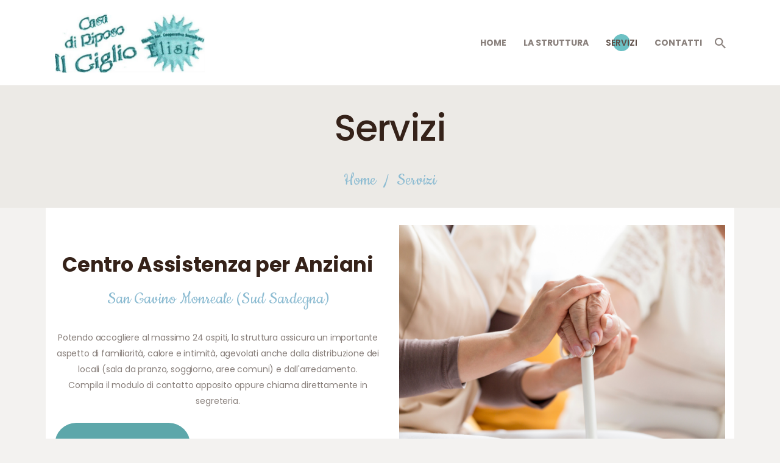

--- FILE ---
content_type: text/html; charset=UTF-8
request_url: https://casadiriposoilgiglio.it/servizi/
body_size: 15373
content:
<!DOCTYPE html>
<html lang="it-IT" prefix="og: https://ogp.me/ns#" class="no-js scheme_default">
<head>
			<meta charset="UTF-8">
		<meta name="viewport" content="width=device-width, initial-scale=1, maximum-scale=1">
		<meta name="format-detection" content="telephone=no">
		<link rel="profile" href="//gmpg.org/xfn/11">
		<link rel="pingback" href="https://casadiriposoilgiglio.it/xmlrpc.php">
		
<!-- Ottimizzazione per i motori di ricerca di Rank Math - https://rankmath.com/ -->
<title>Servizi - Casa di Riposo il Giglio</title>
<meta name="description" content="Tra i tanti servizi alla persona, la casa di riposo offre numerose attività e prestazioni rivolte alla cura assistenziale dei suoi ospiti quali:"/>
<meta name="robots" content="index, follow, max-snippet:-1, max-video-preview:-1, max-image-preview:large"/>
<link rel="canonical" href="https://casadiriposoilgiglio.it/servizi/" />
<meta property="og:locale" content="it_IT" />
<meta property="og:type" content="article" />
<meta property="og:title" content="Servizi - Casa di Riposo il Giglio" />
<meta property="og:description" content="Tra i tanti servizi alla persona, la casa di riposo offre numerose attività e prestazioni rivolte alla cura assistenziale dei suoi ospiti quali:" />
<meta property="og:url" content="https://casadiriposoilgiglio.it/servizi/" />
<meta property="og:site_name" content="Casa di Riposo il Giglio" />
<meta property="og:updated_time" content="2024-04-22T14:16:46+02:00" />
<meta property="article:published_time" content="2017-10-30T15:19:00+01:00" />
<meta property="article:modified_time" content="2024-04-22T14:16:46+02:00" />
<meta name="twitter:card" content="summary_large_image" />
<meta name="twitter:title" content="Servizi - Casa di Riposo il Giglio" />
<meta name="twitter:description" content="Tra i tanti servizi alla persona, la casa di riposo offre numerose attività e prestazioni rivolte alla cura assistenziale dei suoi ospiti quali:" />
<meta name="twitter:label1" content="Tempo di lettura" />
<meta name="twitter:data1" content="7 minuti" />
<script type="application/ld+json" class="rank-math-schema">{"@context":"https://schema.org","@graph":[{"@type":"Organization","@id":"https://casadiriposoilgiglio.it/#organization","name":"Casa di Riposo il Giglio","url":"https://casadiriposoilgiglio.it","logo":{"@type":"ImageObject","@id":"https://casadiriposoilgiglio.it/#logo","url":"https://casadiriposoilgiglio.it/wp-content/uploads/2021/02/cropped-logoCasa_riposo.jpg","contentUrl":"https://casadiriposoilgiglio.it/wp-content/uploads/2021/02/cropped-logoCasa_riposo.jpg","caption":"Casa di Riposo il Giglio","inLanguage":"it-IT","width":"497","height":"198"}},{"@type":"WebSite","@id":"https://casadiriposoilgiglio.it/#website","url":"https://casadiriposoilgiglio.it","name":"Casa di Riposo il Giglio","publisher":{"@id":"https://casadiriposoilgiglio.it/#organization"},"inLanguage":"it-IT"},{"@type":"WebPage","@id":"https://casadiriposoilgiglio.it/servizi/#webpage","url":"https://casadiriposoilgiglio.it/servizi/","name":"Servizi - Casa di Riposo il Giglio","datePublished":"2017-10-30T15:19:00+01:00","dateModified":"2024-04-22T14:16:46+02:00","isPartOf":{"@id":"https://casadiriposoilgiglio.it/#website"},"inLanguage":"it-IT"},{"@type":"Person","@id":"https://casadiriposoilgiglio.it/author/admin5680/","name":"admin5680","url":"https://casadiriposoilgiglio.it/author/admin5680/","image":{"@type":"ImageObject","@id":"https://secure.gravatar.com/avatar/bdc541a1f080ef14b05eca313f9f6163?s=96&amp;d=mm&amp;r=g","url":"https://secure.gravatar.com/avatar/bdc541a1f080ef14b05eca313f9f6163?s=96&amp;d=mm&amp;r=g","caption":"admin5680","inLanguage":"it-IT"},"sameAs":["https://casadiriposoilgiglio.it"],"worksFor":{"@id":"https://casadiriposoilgiglio.it/#organization"}},{"@type":"Article","headline":"Servizi - Casa di Riposo il Giglio","datePublished":"2017-10-30T15:19:00+01:00","dateModified":"2024-04-22T14:16:46+02:00","author":{"@id":"https://casadiriposoilgiglio.it/author/admin5680/","name":"admin5680"},"publisher":{"@id":"https://casadiriposoilgiglio.it/#organization"},"description":"Tra i tanti servizi alla persona, la casa di riposo offre numerose attivit\u00e0 e prestazioni rivolte alla cura assistenziale dei suoi ospiti quali:","name":"Servizi - Casa di Riposo il Giglio","@id":"https://casadiriposoilgiglio.it/servizi/#richSnippet","isPartOf":{"@id":"https://casadiriposoilgiglio.it/servizi/#webpage"},"inLanguage":"it-IT","mainEntityOfPage":{"@id":"https://casadiriposoilgiglio.it/servizi/#webpage"}}]}</script>
<!-- /Rank Math WordPress SEO plugin -->

<link rel='dns-prefetch' href='//cdn.iubenda.com' />
<link rel='dns-prefetch' href='//fonts.googleapis.com' />
<link rel='dns-prefetch' href='//www.googletagmanager.com' />
<link rel="alternate" type="application/rss+xml" title="Casa di Riposo il Giglio &raquo; Feed" href="https://casadiriposoilgiglio.it/feed/" />
<link rel="alternate" type="application/rss+xml" title="Casa di Riposo il Giglio &raquo; Feed dei commenti" href="https://casadiriposoilgiglio.it/comments/feed/" />
<script type="text/javascript">
/* <![CDATA[ */
window._wpemojiSettings = {"baseUrl":"https:\/\/s.w.org\/images\/core\/emoji\/15.0.3\/72x72\/","ext":".png","svgUrl":"https:\/\/s.w.org\/images\/core\/emoji\/15.0.3\/svg\/","svgExt":".svg","source":{"concatemoji":"https:\/\/casadiriposoilgiglio.it\/wp-includes\/js\/wp-emoji-release.min.js?ver=20f368d38c871866d677c8dcab44ac60"}};
/*! This file is auto-generated */
!function(i,n){var o,s,e;function c(e){try{var t={supportTests:e,timestamp:(new Date).valueOf()};sessionStorage.setItem(o,JSON.stringify(t))}catch(e){}}function p(e,t,n){e.clearRect(0,0,e.canvas.width,e.canvas.height),e.fillText(t,0,0);var t=new Uint32Array(e.getImageData(0,0,e.canvas.width,e.canvas.height).data),r=(e.clearRect(0,0,e.canvas.width,e.canvas.height),e.fillText(n,0,0),new Uint32Array(e.getImageData(0,0,e.canvas.width,e.canvas.height).data));return t.every(function(e,t){return e===r[t]})}function u(e,t,n){switch(t){case"flag":return n(e,"\ud83c\udff3\ufe0f\u200d\u26a7\ufe0f","\ud83c\udff3\ufe0f\u200b\u26a7\ufe0f")?!1:!n(e,"\ud83c\uddfa\ud83c\uddf3","\ud83c\uddfa\u200b\ud83c\uddf3")&&!n(e,"\ud83c\udff4\udb40\udc67\udb40\udc62\udb40\udc65\udb40\udc6e\udb40\udc67\udb40\udc7f","\ud83c\udff4\u200b\udb40\udc67\u200b\udb40\udc62\u200b\udb40\udc65\u200b\udb40\udc6e\u200b\udb40\udc67\u200b\udb40\udc7f");case"emoji":return!n(e,"\ud83d\udc26\u200d\u2b1b","\ud83d\udc26\u200b\u2b1b")}return!1}function f(e,t,n){var r="undefined"!=typeof WorkerGlobalScope&&self instanceof WorkerGlobalScope?new OffscreenCanvas(300,150):i.createElement("canvas"),a=r.getContext("2d",{willReadFrequently:!0}),o=(a.textBaseline="top",a.font="600 32px Arial",{});return e.forEach(function(e){o[e]=t(a,e,n)}),o}function t(e){var t=i.createElement("script");t.src=e,t.defer=!0,i.head.appendChild(t)}"undefined"!=typeof Promise&&(o="wpEmojiSettingsSupports",s=["flag","emoji"],n.supports={everything:!0,everythingExceptFlag:!0},e=new Promise(function(e){i.addEventListener("DOMContentLoaded",e,{once:!0})}),new Promise(function(t){var n=function(){try{var e=JSON.parse(sessionStorage.getItem(o));if("object"==typeof e&&"number"==typeof e.timestamp&&(new Date).valueOf()<e.timestamp+604800&&"object"==typeof e.supportTests)return e.supportTests}catch(e){}return null}();if(!n){if("undefined"!=typeof Worker&&"undefined"!=typeof OffscreenCanvas&&"undefined"!=typeof URL&&URL.createObjectURL&&"undefined"!=typeof Blob)try{var e="postMessage("+f.toString()+"("+[JSON.stringify(s),u.toString(),p.toString()].join(",")+"));",r=new Blob([e],{type:"text/javascript"}),a=new Worker(URL.createObjectURL(r),{name:"wpTestEmojiSupports"});return void(a.onmessage=function(e){c(n=e.data),a.terminate(),t(n)})}catch(e){}c(n=f(s,u,p))}t(n)}).then(function(e){for(var t in e)n.supports[t]=e[t],n.supports.everything=n.supports.everything&&n.supports[t],"flag"!==t&&(n.supports.everythingExceptFlag=n.supports.everythingExceptFlag&&n.supports[t]);n.supports.everythingExceptFlag=n.supports.everythingExceptFlag&&!n.supports.flag,n.DOMReady=!1,n.readyCallback=function(){n.DOMReady=!0}}).then(function(){return e}).then(function(){var e;n.supports.everything||(n.readyCallback(),(e=n.source||{}).concatemoji?t(e.concatemoji):e.wpemoji&&e.twemoji&&(t(e.twemoji),t(e.wpemoji)))}))}((window,document),window._wpemojiSettings);
/* ]]> */
</script>
<style id='wp-emoji-styles-inline-css' type='text/css'>

	img.wp-smiley, img.emoji {
		display: inline !important;
		border: none !important;
		box-shadow: none !important;
		height: 1em !important;
		width: 1em !important;
		margin: 0 0.07em !important;
		vertical-align: -0.1em !important;
		background: none !important;
		padding: 0 !important;
	}
</style>
<link property="stylesheet" rel='stylesheet' id='wp-block-library-css' href='https://casadiriposoilgiglio.it/wp-includes/css/dist/block-library/style.min.css?ver=20f368d38c871866d677c8dcab44ac60' type='text/css' media='all' />
<style id='rank-math-toc-block-style-inline-css' type='text/css'>
.wp-block-rank-math-toc-block nav ol{counter-reset:item}.wp-block-rank-math-toc-block nav ol li{display:block}.wp-block-rank-math-toc-block nav ol li:before{content:counters(item, ".") ". ";counter-increment:item}

</style>
<style id='classic-theme-styles-inline-css' type='text/css'>
/*! This file is auto-generated */
.wp-block-button__link{color:#fff;background-color:#32373c;border-radius:9999px;box-shadow:none;text-decoration:none;padding:calc(.667em + 2px) calc(1.333em + 2px);font-size:1.125em}.wp-block-file__button{background:#32373c;color:#fff;text-decoration:none}
</style>
<style id='global-styles-inline-css' type='text/css'>
:root{--wp--preset--aspect-ratio--square: 1;--wp--preset--aspect-ratio--4-3: 4/3;--wp--preset--aspect-ratio--3-4: 3/4;--wp--preset--aspect-ratio--3-2: 3/2;--wp--preset--aspect-ratio--2-3: 2/3;--wp--preset--aspect-ratio--16-9: 16/9;--wp--preset--aspect-ratio--9-16: 9/16;--wp--preset--color--black: #000000;--wp--preset--color--cyan-bluish-gray: #abb8c3;--wp--preset--color--white: #ffffff;--wp--preset--color--pale-pink: #f78da7;--wp--preset--color--vivid-red: #cf2e2e;--wp--preset--color--luminous-vivid-orange: #ff6900;--wp--preset--color--luminous-vivid-amber: #fcb900;--wp--preset--color--light-green-cyan: #7bdcb5;--wp--preset--color--vivid-green-cyan: #00d084;--wp--preset--color--pale-cyan-blue: #8ed1fc;--wp--preset--color--vivid-cyan-blue: #0693e3;--wp--preset--color--vivid-purple: #9b51e0;--wp--preset--gradient--vivid-cyan-blue-to-vivid-purple: linear-gradient(135deg,rgba(6,147,227,1) 0%,rgb(155,81,224) 100%);--wp--preset--gradient--light-green-cyan-to-vivid-green-cyan: linear-gradient(135deg,rgb(122,220,180) 0%,rgb(0,208,130) 100%);--wp--preset--gradient--luminous-vivid-amber-to-luminous-vivid-orange: linear-gradient(135deg,rgba(252,185,0,1) 0%,rgba(255,105,0,1) 100%);--wp--preset--gradient--luminous-vivid-orange-to-vivid-red: linear-gradient(135deg,rgba(255,105,0,1) 0%,rgb(207,46,46) 100%);--wp--preset--gradient--very-light-gray-to-cyan-bluish-gray: linear-gradient(135deg,rgb(238,238,238) 0%,rgb(169,184,195) 100%);--wp--preset--gradient--cool-to-warm-spectrum: linear-gradient(135deg,rgb(74,234,220) 0%,rgb(151,120,209) 20%,rgb(207,42,186) 40%,rgb(238,44,130) 60%,rgb(251,105,98) 80%,rgb(254,248,76) 100%);--wp--preset--gradient--blush-light-purple: linear-gradient(135deg,rgb(255,206,236) 0%,rgb(152,150,240) 100%);--wp--preset--gradient--blush-bordeaux: linear-gradient(135deg,rgb(254,205,165) 0%,rgb(254,45,45) 50%,rgb(107,0,62) 100%);--wp--preset--gradient--luminous-dusk: linear-gradient(135deg,rgb(255,203,112) 0%,rgb(199,81,192) 50%,rgb(65,88,208) 100%);--wp--preset--gradient--pale-ocean: linear-gradient(135deg,rgb(255,245,203) 0%,rgb(182,227,212) 50%,rgb(51,167,181) 100%);--wp--preset--gradient--electric-grass: linear-gradient(135deg,rgb(202,248,128) 0%,rgb(113,206,126) 100%);--wp--preset--gradient--midnight: linear-gradient(135deg,rgb(2,3,129) 0%,rgb(40,116,252) 100%);--wp--preset--font-size--small: 13px;--wp--preset--font-size--medium: 20px;--wp--preset--font-size--large: 36px;--wp--preset--font-size--x-large: 42px;--wp--preset--spacing--20: 0.44rem;--wp--preset--spacing--30: 0.67rem;--wp--preset--spacing--40: 1rem;--wp--preset--spacing--50: 1.5rem;--wp--preset--spacing--60: 2.25rem;--wp--preset--spacing--70: 3.38rem;--wp--preset--spacing--80: 5.06rem;--wp--preset--shadow--natural: 6px 6px 9px rgba(0, 0, 0, 0.2);--wp--preset--shadow--deep: 12px 12px 50px rgba(0, 0, 0, 0.4);--wp--preset--shadow--sharp: 6px 6px 0px rgba(0, 0, 0, 0.2);--wp--preset--shadow--outlined: 6px 6px 0px -3px rgba(255, 255, 255, 1), 6px 6px rgba(0, 0, 0, 1);--wp--preset--shadow--crisp: 6px 6px 0px rgba(0, 0, 0, 1);}:where(.is-layout-flex){gap: 0.5em;}:where(.is-layout-grid){gap: 0.5em;}body .is-layout-flex{display: flex;}.is-layout-flex{flex-wrap: wrap;align-items: center;}.is-layout-flex > :is(*, div){margin: 0;}body .is-layout-grid{display: grid;}.is-layout-grid > :is(*, div){margin: 0;}:where(.wp-block-columns.is-layout-flex){gap: 2em;}:where(.wp-block-columns.is-layout-grid){gap: 2em;}:where(.wp-block-post-template.is-layout-flex){gap: 1.25em;}:where(.wp-block-post-template.is-layout-grid){gap: 1.25em;}.has-black-color{color: var(--wp--preset--color--black) !important;}.has-cyan-bluish-gray-color{color: var(--wp--preset--color--cyan-bluish-gray) !important;}.has-white-color{color: var(--wp--preset--color--white) !important;}.has-pale-pink-color{color: var(--wp--preset--color--pale-pink) !important;}.has-vivid-red-color{color: var(--wp--preset--color--vivid-red) !important;}.has-luminous-vivid-orange-color{color: var(--wp--preset--color--luminous-vivid-orange) !important;}.has-luminous-vivid-amber-color{color: var(--wp--preset--color--luminous-vivid-amber) !important;}.has-light-green-cyan-color{color: var(--wp--preset--color--light-green-cyan) !important;}.has-vivid-green-cyan-color{color: var(--wp--preset--color--vivid-green-cyan) !important;}.has-pale-cyan-blue-color{color: var(--wp--preset--color--pale-cyan-blue) !important;}.has-vivid-cyan-blue-color{color: var(--wp--preset--color--vivid-cyan-blue) !important;}.has-vivid-purple-color{color: var(--wp--preset--color--vivid-purple) !important;}.has-black-background-color{background-color: var(--wp--preset--color--black) !important;}.has-cyan-bluish-gray-background-color{background-color: var(--wp--preset--color--cyan-bluish-gray) !important;}.has-white-background-color{background-color: var(--wp--preset--color--white) !important;}.has-pale-pink-background-color{background-color: var(--wp--preset--color--pale-pink) !important;}.has-vivid-red-background-color{background-color: var(--wp--preset--color--vivid-red) !important;}.has-luminous-vivid-orange-background-color{background-color: var(--wp--preset--color--luminous-vivid-orange) !important;}.has-luminous-vivid-amber-background-color{background-color: var(--wp--preset--color--luminous-vivid-amber) !important;}.has-light-green-cyan-background-color{background-color: var(--wp--preset--color--light-green-cyan) !important;}.has-vivid-green-cyan-background-color{background-color: var(--wp--preset--color--vivid-green-cyan) !important;}.has-pale-cyan-blue-background-color{background-color: var(--wp--preset--color--pale-cyan-blue) !important;}.has-vivid-cyan-blue-background-color{background-color: var(--wp--preset--color--vivid-cyan-blue) !important;}.has-vivid-purple-background-color{background-color: var(--wp--preset--color--vivid-purple) !important;}.has-black-border-color{border-color: var(--wp--preset--color--black) !important;}.has-cyan-bluish-gray-border-color{border-color: var(--wp--preset--color--cyan-bluish-gray) !important;}.has-white-border-color{border-color: var(--wp--preset--color--white) !important;}.has-pale-pink-border-color{border-color: var(--wp--preset--color--pale-pink) !important;}.has-vivid-red-border-color{border-color: var(--wp--preset--color--vivid-red) !important;}.has-luminous-vivid-orange-border-color{border-color: var(--wp--preset--color--luminous-vivid-orange) !important;}.has-luminous-vivid-amber-border-color{border-color: var(--wp--preset--color--luminous-vivid-amber) !important;}.has-light-green-cyan-border-color{border-color: var(--wp--preset--color--light-green-cyan) !important;}.has-vivid-green-cyan-border-color{border-color: var(--wp--preset--color--vivid-green-cyan) !important;}.has-pale-cyan-blue-border-color{border-color: var(--wp--preset--color--pale-cyan-blue) !important;}.has-vivid-cyan-blue-border-color{border-color: var(--wp--preset--color--vivid-cyan-blue) !important;}.has-vivid-purple-border-color{border-color: var(--wp--preset--color--vivid-purple) !important;}.has-vivid-cyan-blue-to-vivid-purple-gradient-background{background: var(--wp--preset--gradient--vivid-cyan-blue-to-vivid-purple) !important;}.has-light-green-cyan-to-vivid-green-cyan-gradient-background{background: var(--wp--preset--gradient--light-green-cyan-to-vivid-green-cyan) !important;}.has-luminous-vivid-amber-to-luminous-vivid-orange-gradient-background{background: var(--wp--preset--gradient--luminous-vivid-amber-to-luminous-vivid-orange) !important;}.has-luminous-vivid-orange-to-vivid-red-gradient-background{background: var(--wp--preset--gradient--luminous-vivid-orange-to-vivid-red) !important;}.has-very-light-gray-to-cyan-bluish-gray-gradient-background{background: var(--wp--preset--gradient--very-light-gray-to-cyan-bluish-gray) !important;}.has-cool-to-warm-spectrum-gradient-background{background: var(--wp--preset--gradient--cool-to-warm-spectrum) !important;}.has-blush-light-purple-gradient-background{background: var(--wp--preset--gradient--blush-light-purple) !important;}.has-blush-bordeaux-gradient-background{background: var(--wp--preset--gradient--blush-bordeaux) !important;}.has-luminous-dusk-gradient-background{background: var(--wp--preset--gradient--luminous-dusk) !important;}.has-pale-ocean-gradient-background{background: var(--wp--preset--gradient--pale-ocean) !important;}.has-electric-grass-gradient-background{background: var(--wp--preset--gradient--electric-grass) !important;}.has-midnight-gradient-background{background: var(--wp--preset--gradient--midnight) !important;}.has-small-font-size{font-size: var(--wp--preset--font-size--small) !important;}.has-medium-font-size{font-size: var(--wp--preset--font-size--medium) !important;}.has-large-font-size{font-size: var(--wp--preset--font-size--large) !important;}.has-x-large-font-size{font-size: var(--wp--preset--font-size--x-large) !important;}
:where(.wp-block-post-template.is-layout-flex){gap: 1.25em;}:where(.wp-block-post-template.is-layout-grid){gap: 1.25em;}
:where(.wp-block-columns.is-layout-flex){gap: 2em;}:where(.wp-block-columns.is-layout-grid){gap: 2em;}
:root :where(.wp-block-pullquote){font-size: 1.5em;line-height: 1.6;}
</style>
<link property="stylesheet" rel='stylesheet' id='contact-form-7-css' href='https://casadiriposoilgiglio.it/wp-content/plugins/contact-form-7/includes/css/styles.css?ver=5.9.7' type='text/css' media='all' />
<link property="stylesheet" rel='stylesheet' id='essential-grid-plugin-settings-css' href='https://casadiriposoilgiglio.it/wp-content/plugins/essential-grid/public/assets/css/settings.css?ver=2.3.6' type='text/css' media='all' />
<link property="stylesheet" rel='stylesheet' id='tp-fontello-css' href='https://casadiriposoilgiglio.it/wp-content/plugins/essential-grid/public/assets/font/fontello/css/fontello.css?ver=2.3.6' type='text/css' media='all' />
<link property="stylesheet" rel='stylesheet' id='rs-plugin-settings-css' href='https://casadiriposoilgiglio.it/wp-content/plugins/revslider/public/assets/css/rs6.css?ver=6.2.2' type='text/css' media='all' />
<style id='rs-plugin-settings-inline-css' type='text/css'>
#rs-demo-id {}
</style>
<link property="stylesheet" rel='stylesheet' id='trx_addons-icons-css' href='https://casadiriposoilgiglio.it/wp-content/plugins/trx_addons/css/font-icons/css/trx_addons_icons-embedded.css' type='text/css' media='all' />
<link property="stylesheet" rel='stylesheet' id='swiperslider-css' href='https://casadiriposoilgiglio.it/wp-content/plugins/trx_addons/js/swiper/swiper.min.css' type='text/css' media='all' />
<link property="stylesheet" rel='stylesheet' id='magnific-popup-css' href='https://casadiriposoilgiglio.it/wp-content/plugins/trx_addons/js/magnific/magnific-popup.min.css' type='text/css' media='all' />
<link property="stylesheet" rel='stylesheet' id='trx_addons-css' href='https://casadiriposoilgiglio.it/wp-content/plugins/trx_addons/css/trx_addons.css' type='text/css' media='all' />
<link property="stylesheet" rel='stylesheet' id='trx_addons-animation-css' href='https://casadiriposoilgiglio.it/wp-content/plugins/trx_addons/css/trx_addons.animation.min.css' type='text/css' media='all' />
<link property="stylesheet" rel='stylesheet' id='pathwell-parent-style-css' href='https://casadiriposoilgiglio.it/wp-content/themes/pathwell/style.css?ver=20f368d38c871866d677c8dcab44ac60' type='text/css' media='all' />
<link property="stylesheet" rel='stylesheet' id='js_composer_front-css' href='https://casadiriposoilgiglio.it/wp-content/plugins/js_composer/assets/css/js_composer.min.css?ver=6.1' type='text/css' media='all' />
<link property="stylesheet" rel='stylesheet' id='pathwell-font-google_fonts-css' href='https://fonts.googleapis.com/css?family=Poppins:100,100i,200,200i,300,300i,400,400i,500,500i,600,600i,700,700i,800,800i,900,900i|Libre+Baskerville:400,400i,700|Cookie:400&#038;subset=latin,latin-ext' type='text/css' media='all' />
<link property="stylesheet" rel='stylesheet' id='fontello-style-css' href='https://casadiriposoilgiglio.it/wp-content/themes/pathwell/css/font-icons/css/fontello-embedded.css' type='text/css' media='all' />
<link property="stylesheet" rel='stylesheet' id='pathwell-main-css' href='https://casadiriposoilgiglio.it/wp-content/themes/pathwell/style.css' type='text/css' media='all' />
<link property="stylesheet" rel='stylesheet' id='pathwell-colors-css' href='https://casadiriposoilgiglio.it/wp-content/themes/pathwell/css/__colors.css' type='text/css' media='all' />
<link property="stylesheet" rel='stylesheet' id='mediaelement-css' href='https://casadiriposoilgiglio.it/wp-includes/js/mediaelement/mediaelementplayer-legacy.min.css?ver=4.2.17' type='text/css' media='all' />
<link property="stylesheet" rel='stylesheet' id='wp-mediaelement-css' href='https://casadiriposoilgiglio.it/wp-includes/js/mediaelement/wp-mediaelement.min.css?ver=20f368d38c871866d677c8dcab44ac60' type='text/css' media='all' />
<link property="stylesheet" rel='stylesheet' id='pathwell-child-css' href='https://casadiriposoilgiglio.it/wp-content/themes/pathwell-child/style.css' type='text/css' media='all' />
<link property="stylesheet" rel='stylesheet' id='trx_addons-responsive-css' href='https://casadiriposoilgiglio.it/wp-content/plugins/trx_addons/css/trx_addons.responsive.css' type='text/css' media='all' />
<link property="stylesheet" rel='stylesheet' id='pathwell-responsive-css' href='https://casadiriposoilgiglio.it/wp-content/themes/pathwell/css/responsive.css' type='text/css' media='all' />

<script  type="text/javascript" class=" _iub_cs_skip" type="text/javascript" id="iubenda-head-inline-scripts-0">
/* <![CDATA[ */

var _iub = _iub || [];
_iub.csConfiguration = {"consentOnContinuedBrowsing":false,"countryDetection":true,"floatingPreferencesButtonDisplay":"bottom-left","gdprAppliesGlobally":false,"invalidateConsentWithoutLog":true,"perPurposeConsent":true,"siteId":2479298,"whitelabel":false,"cookiePolicyId":82277088,"lang":"it", "banner":{ "acceptButtonDisplay":true,"closeButtonRejects":true,"customizeButtonDisplay":true,"explicitWithdrawal":true,"listPurposes":true,"position":"float-top-center","rejectButtonDisplay":true }};
/* ]]> */
</script>
<script  type="text/javascript" charset="UTF-8" async="" class=" _iub_cs_skip" type="text/javascript" src="//cdn.iubenda.com/cs/iubenda_cs.js?ver=3.10.6" id="iubenda-head-scripts-0-js"></script>
<script type="text/javascript" src="https://casadiriposoilgiglio.it/wp-includes/js/jquery/jquery.min.js?ver=3.7.1" id="jquery-core-js"></script>
<script type="text/javascript" src="https://casadiriposoilgiglio.it/wp-includes/js/jquery/jquery-migrate.min.js?ver=3.4.1" id="jquery-migrate-js"></script>
<script type="text/javascript" src="https://casadiriposoilgiglio.it/wp-content/plugins/revslider/public/assets/js/rbtools.min.js?ver=6.0" id="tp-tools-js"></script>
<script type="text/javascript" src="https://casadiriposoilgiglio.it/wp-content/plugins/revslider/public/assets/js/rs6.min.js?ver=6.2.2" id="revmin-js"></script>
<link rel="https://api.w.org/" href="https://casadiriposoilgiglio.it/wp-json/" /><link rel="alternate" title="JSON" type="application/json" href="https://casadiriposoilgiglio.it/wp-json/wp/v2/pages/18" /><link rel="EditURI" type="application/rsd+xml" title="RSD" href="https://casadiriposoilgiglio.it/xmlrpc.php?rsd" />
<link rel="alternate" title="oEmbed (JSON)" type="application/json+oembed" href="https://casadiriposoilgiglio.it/wp-json/oembed/1.0/embed?url=https%3A%2F%2Fcasadiriposoilgiglio.it%2Fservizi%2F" />
<link rel="alternate" title="oEmbed (XML)" type="text/xml+oembed" href="https://casadiriposoilgiglio.it/wp-json/oembed/1.0/embed?url=https%3A%2F%2Fcasadiriposoilgiglio.it%2Fservizi%2F&#038;format=xml" />
<meta name="generator" content="Site Kit by Google 1.131.0" /><meta name="generator" content="Powered by WPBakery Page Builder - drag and drop page builder for WordPress."/>
<meta name="generator" content="Powered by Slider Revolution 6.2.2 - responsive, Mobile-Friendly Slider Plugin for WordPress with comfortable drag and drop interface." />
<script type="text/javascript">function setREVStartSize(e){			
			try {								
				var pw = document.getElementById(e.c).parentNode.offsetWidth,
					newh;
				pw = pw===0 || isNaN(pw) ? window.innerWidth : pw;
				e.tabw = e.tabw===undefined ? 0 : parseInt(e.tabw);
				e.thumbw = e.thumbw===undefined ? 0 : parseInt(e.thumbw);
				e.tabh = e.tabh===undefined ? 0 : parseInt(e.tabh);
				e.thumbh = e.thumbh===undefined ? 0 : parseInt(e.thumbh);
				e.tabhide = e.tabhide===undefined ? 0 : parseInt(e.tabhide);
				e.thumbhide = e.thumbhide===undefined ? 0 : parseInt(e.thumbhide);
				e.mh = e.mh===undefined || e.mh=="" || e.mh==="auto" ? 0 : parseInt(e.mh,0);		
				if(e.layout==="fullscreen" || e.l==="fullscreen") 						
					newh = Math.max(e.mh,window.innerHeight);				
				else{					
					e.gw = Array.isArray(e.gw) ? e.gw : [e.gw];
					for (var i in e.rl) if (e.gw[i]===undefined || e.gw[i]===0) e.gw[i] = e.gw[i-1];					
					e.gh = e.el===undefined || e.el==="" || (Array.isArray(e.el) && e.el.length==0)? e.gh : e.el;
					e.gh = Array.isArray(e.gh) ? e.gh : [e.gh];
					for (var i in e.rl) if (e.gh[i]===undefined || e.gh[i]===0) e.gh[i] = e.gh[i-1];
										
					var nl = new Array(e.rl.length),
						ix = 0,						
						sl;					
					e.tabw = e.tabhide>=pw ? 0 : e.tabw;
					e.thumbw = e.thumbhide>=pw ? 0 : e.thumbw;
					e.tabh = e.tabhide>=pw ? 0 : e.tabh;
					e.thumbh = e.thumbhide>=pw ? 0 : e.thumbh;					
					for (var i in e.rl) nl[i] = e.rl[i]<window.innerWidth ? 0 : e.rl[i];
					sl = nl[0];									
					for (var i in nl) if (sl>nl[i] && nl[i]>0) { sl = nl[i]; ix=i;}															
					var m = pw>(e.gw[ix]+e.tabw+e.thumbw) ? 1 : (pw-(e.tabw+e.thumbw)) / (e.gw[ix]);					

					newh =  (e.type==="carousel" && e.justify==="true" ? e.gh[ix] : (e.gh[ix] * m)) + (e.tabh + e.thumbh);
				}			
				
				if(window.rs_init_css===undefined) window.rs_init_css = document.head.appendChild(document.createElement("style"));					
				document.getElementById(e.c).height = newh;
				window.rs_init_css.innerHTML += "#"+e.c+"_wrapper { height: "+newh+"px }";				
			} catch(e){
				console.log("Failure at Presize of Slider:" + e)
			}					   
		  };</script>
<style type="text/css" data-type="vc_shortcodes-custom-css">.vc_custom_1614532495694{background-color: #ffffff !important;}.vc_custom_1614544212202{background-color: #ffffff !important;}.vc_custom_1614543569665{background-color: #ffffff !important;}.vc_custom_1614543569665{background-color: #ffffff !important;}.vc_custom_1614545582485{background-color: #ffffff !important;}</style><noscript><style> .wpb_animate_when_almost_visible { opacity: 1; }</style></noscript></head>

<body data-rsssl=1 class="page-template-default page page-id-18 wp-custom-logo body_tag scheme_default blog_mode_page body_style_wide is_single sidebar_hide expand_content remove_margins trx_addons_present header_type_default header_style_header-default header_position_default menu_style_top no_layout wpb-js-composer js-comp-ver-6.1 vc_responsive">

	
	
	<div class="body_wrap">

		<div class="page_wrap"><header class="top_panel top_panel_default without_bg_image"><div class="top_panel_navi sc_layouts_row sc_layouts_row_type_compact sc_layouts_row_fixed sc_layouts_row_fixed_always sc_layouts_row_delimiter">
	<div class="content_wrap">
		<div class="columns_wrap columns_fluid">
			<div class="sc_layouts_column sc_layouts_column_align_left sc_layouts_column_icons_position_left sc_layouts_column_fluid column-1_4">
				<div class="sc_layouts_item"><a class="sc_layouts_logo" href="https://casadiriposoilgiglio.it/"><img src="//casadiriposoilgiglio.it/wp-content/uploads/2021/02/cropped-logoCasa_riposo.jpg" alt="image" width="497" height="198"></a></div>
			</div><div class="sc_layouts_column sc_layouts_column_align_right sc_layouts_column_icons_position_left sc_layouts_column_fluid column-3_4">
				<div class="sc_layouts_item">
					<nav itemscope itemtype="//schema.org/SiteNavigationElement" class="menu_main_nav_area sc_layouts_menu sc_layouts_menu_default sc_layouts_hide_on_mobile"><ul id="menu_main" class="sc_layouts_menu_nav menu_main_nav"><li id="menu-item-28" class="menu-item menu-item-type-post_type menu-item-object-page menu-item-home menu-item-28"><a href="https://casadiriposoilgiglio.it/"><span>Home</span></a></li><li id="menu-item-108" class="menu-item menu-item-type-post_type menu-item-object-page menu-item-108"><a href="https://casadiriposoilgiglio.it/cosa-di-riposo-per-anziani/"><span>La Struttura</span></a></li><li id="menu-item-30" class="menu-item menu-item-type-post_type menu-item-object-page current-menu-item page_item page-item-18 current_page_item menu-item-30"><a href="https://casadiriposoilgiglio.it/servizi/" aria-current="page"><span>Servizi</span></a></li><li id="menu-item-29" class="menu-item menu-item-type-post_type menu-item-object-page menu-item-29"><a href="https://casadiriposoilgiglio.it/contatti/"><span>Contatti</span></a></li></ul></nav>					<div class="sc_layouts_iconed_text sc_layouts_menu_mobile_button">
						<a class="sc_layouts_item_link sc_layouts_iconed_text_link" href="#">
							<span class="sc_layouts_item_icon sc_layouts_iconed_text_icon trx_addons_icon-menu"></span>
						</a>
					</div>
				</div><div class="sc_layouts_item"><div class="search_wrap search_style_fullscreen header_search">
	<div class="search_form_wrap">
		<form role="search" method="get" class="search_form" action="https://casadiriposoilgiglio.it/">
			<input type="text" class="search_field" placeholder="Search" value="" name="s">
			<button type="submit" class="search_submit trx_addons_icon-search"></button>
							<a class="search_close trx_addons_icon-delete"></a>
					</form>
	</div>
	</div></div>			</div>
		</div><!-- /.columns_wrap -->
	</div><!-- /.content_wrap -->
</div><!-- /.top_panel_navi -->	<div class="top_panel_title sc_layouts_row sc_layouts_row_type_normal">
		<div class="content_wrap">
			<div class="sc_layouts_column sc_layouts_column_align_center">
				<div class="sc_layouts_item">
					<div class="sc_layouts_title sc_align_center">
						<div class="sc_layouts_title_title">							<h1 itemprop="headline" class="sc_layouts_title_caption">Servizi</h1>
							</div><div class="sc_layouts_title_breadcrumbs"><div class="breadcrumbs"><a class="breadcrumbs_item home" href="https://casadiriposoilgiglio.it/">Home</a><span class="breadcrumbs_delimiter"></span><span class="breadcrumbs_item current">Servizi</span></div></div>
					</div>
				</div>
			</div>
		</div>
	</div>
	</header><div class="menu_mobile_overlay"></div>
<div class="menu_mobile menu_mobile_fullscreen scheme_dark">
	<div class="menu_mobile_inner">
		<a class="menu_mobile_close icon-cancel"></a><a class="sc_layouts_logo" href="https://casadiriposoilgiglio.it/"><img src="//casadiriposoilgiglio.it/wp-content/uploads/2021/02/logoCasa_riposo.jpg" alt="image" width="497" height="207"></a><nav itemscope itemtype="//schema.org/SiteNavigationElement" class="menu_mobile_nav_area"><ul id="menu_mobile" class=" menu_mobile_nav"><li class="menu-item menu-item-type-post_type menu-item-object-page menu-item-home menu-item-28"><a href="https://casadiriposoilgiglio.it/"><span>Home</span></a></li><li class="menu-item menu-item-type-post_type menu-item-object-page menu-item-108"><a href="https://casadiriposoilgiglio.it/cosa-di-riposo-per-anziani/"><span>La Struttura</span></a></li><li class="menu-item menu-item-type-post_type menu-item-object-page current-menu-item page_item page-item-18 current_page_item menu-item-30"><a href="https://casadiriposoilgiglio.it/servizi/" aria-current="page"><span>Servizi</span></a></li><li class="menu-item menu-item-type-post_type menu-item-object-page menu-item-29"><a href="https://casadiriposoilgiglio.it/contatti/"><span>Contatti</span></a></li></ul></nav><div class="search_wrap search_style_normal search_mobile">
	<div class="search_form_wrap">
		<form role="search" method="get" class="search_form" action="https://casadiriposoilgiglio.it/">
			<input type="text" class="search_field" placeholder="Search" value="" name="s">
			<button type="submit" class="search_submit trx_addons_icon-search"></button>
					</form>
	</div>
	</div><div class="socials_mobile"><a target="_blank" href="https://www.instagram.com/axiom_themes/" class="social_item social_item_style_icons social_item_type_icons"><span class="social_icon social_icon_instagramm"><span class="icon-instagramm"></span></span></a><a target="_blank" href="https://twitter.com/axiom_themes" class="social_item social_item_style_icons social_item_type_icons"><span class="social_icon social_icon_twitter"><span class="icon-twitter"></span></span></a><a target="_blank" href="https://www.facebook.com/AxiomThemes-505060569826537/" class="social_item social_item_style_icons social_item_type_icons"><span class="social_icon social_icon_facebook"><span class="icon-facebook"></span></span></a><a target="_blank" href="https://www.linkedin.com/" class="social_item social_item_style_icons social_item_type_icons"><span class="social_icon social_icon_linkedin"><span class="icon-linkedin"></span></span></a></div>	</div>
</div>

			<div class="page_content_wrap">

								<div class="content_wrap">
				
									

					<div class="content">
										

<article id="post-18" class="post_item_single post_type_page post-18 page type-page status-publish hentry">

	
	<div class="post_content entry-content">
		<div class="vc_row wpb_row vc_row-fluid vc_custom_1614532495694 vc_row-has-fill"><div class="wpb_column vc_column_container vc_col-sm-6 vc_col-md-6 sc_layouts_column_icons_position_left"><div class="vc_column-inner"><div class="wpb_wrapper"><div class="vc_empty_space  hide_on_notebook hide_on_tablet hide_on_mobile"   style="height: 115px"><span class="vc_empty_space_inner"></span></div><div class="vc_empty_space  hide_on_desktop hide_on_mobile"   style="height: 80px"><span class="vc_empty_space_inner"></span></div><div class="vc_empty_space  hide_on_desktop hide_on_notebook hide_on_tablet"   style="height: 50px"><span class="vc_empty_space_inner"></span></div><div id="sc_title_1178565553"
		class="sc_title color_style_default sc_title_default"><h2 class="sc_item_title sc_title_title sc_align_center sc_item_title_style_default">Centro Assistenza per Anziani</h2><h6 class="sc_item_subtitle sc_title_subtitle sc_align_center sc_item_title_style_default">San Gavino Monreale (Sud Sardegna)</h6><div class="sc_item_descr sc_title_descr sc_align_center"><p>Potendo accogliere al massimo 24 ospiti, la struttura assicura un importante aspetto di familiarità, calore e intimità, agevolati anche dalla distribuzione dei locali (sala da pranzo, soggiorno, aree comuni) e dall'arredamento.<br />
Compila il modulo di contatto apposito oppure chiama direttamente in segreteria.</p>
</div></div><!-- /.sc_title --><a href="tel:3396877179" id="sc_button_192214501" class="sc_button color_style_default sc_button_default sc_button_size_normal sc_button_icon_left"><span class="sc_button_text"><span class="sc_button_title">Chiama Ora</span></span><!-- /.sc_button_text --></a><!-- /.sc_button --><div class="vc_empty_space  hide_on_desktop hide_on_notebook hide_on_tablet"   style="height: 50px"><span class="vc_empty_space_inner"></span></div><div class="vc_empty_space  hide_on_desktop hide_on_mobile"   style="height: 80px"><span class="vc_empty_space_inner"></span></div><div class="vc_empty_space  hide_on_notebook hide_on_tablet hide_on_mobile"   style="height: 115px"><span class="vc_empty_space_inner"></span></div></div></div></div><div class="wpb_column vc_column_container vc_col-sm-6 vc_hidden-sm vc_hidden-xs sc_layouts_column_icons_position_left"><div class="vc_column-inner"><div class="wpb_wrapper"><div class="vc_empty_space  height_tiny"   style="height: 32px"><span class="vc_empty_space_inner"></span></div><div class="vc_empty_space  height_tiny"   style="height: 32px"><span class="vc_empty_space_inner"></span></div>
	<div  class="wpb_single_image wpb_content_element vc_align_center  wpb_animate_when_almost_visible wpb_fadeInDown fadeInDown">
		
		<figure class="wpb_wrapper vc_figure">
			<div class="vc_single_image-wrapper   vc_box_border_grey"><img fetchpriority="high" decoding="async" width="1200" height="900" src="https://casadiriposoilgiglio.it/wp-content/uploads/2021/02/il-giglio.png" class="vc_single_image-img attachment-full" alt="" srcset="https://casadiriposoilgiglio.it/wp-content/uploads/2021/02/il-giglio.png 1200w, https://casadiriposoilgiglio.it/wp-content/uploads/2021/02/il-giglio-300x225.png 300w, https://casadiriposoilgiglio.it/wp-content/uploads/2021/02/il-giglio-1024x768.png 1024w, https://casadiriposoilgiglio.it/wp-content/uploads/2021/02/il-giglio-768x576.png 768w, https://casadiriposoilgiglio.it/wp-content/uploads/2021/02/il-giglio-370x278.png 370w, https://casadiriposoilgiglio.it/wp-content/uploads/2021/02/il-giglio-760x570.png 760w" sizes="(max-width: 1200px) 100vw, 1200px" /></div>
		</figure>
	</div>
<div class="vc_empty_space  height_tiny"   style="height: 32px"><span class="vc_empty_space_inner"></span></div><div class="vc_empty_space  height_tiny"   style="height: 32px"><span class="vc_empty_space_inner"></span></div><div class="vc_icon_element vc_icon_element-outer icon-decorate vc_icon_element-align-center"><div class="vc_icon_element-inner vc_icon_element-color-custom vc_icon_element-size-md vc_icon_element-style- vc_icon_element-background-color-grey" ><span class="vc_icon_element-icon icon-003_chat" style="color: !important"></span></div></div>
	<div class="wpb_text_column wpb_content_element " >
		<div class="wpb_wrapper">
			<h6 style="text-align: center;"><a href="mailto:elisir2.cooperativasociale@gmail.com" target="_blank" rel="noopener"><span>elisir2.cooperativasociale@</span><wbr /><span>gmail.com</span></a></h6>

		</div>
	</div>
</div></div></div></div><div data-vc-full-width="true" data-vc-full-width-init="false" class="vc_row wpb_row vc_row-fluid vc_custom_1614544212202 vc_row-has-fill"><div class="wpb_column vc_column_container vc_col-sm-4 sc_layouts_column_icons_position_left"><div class="vc_column-inner"><div class="wpb_wrapper"><div class="vc_empty_space  height_large"   style="height: 60px"><span class="vc_empty_space_inner"></span></div><div id="sc_icons_1338319235" 
	class="sc_icons sc_icons_default sc_icons_size_large sc_align_center"><h3 class="sc_item_title sc_icons_title sc_align_center sc_item_title_style_shadow sc_item_title_tag">Accoglienza</h3><h6 class="sc_item_subtitle sc_icons_subtitle sc_align_center sc_item_title_style_shadow">Accoglienza</h6><div class="sc_icons_item"><div id="sc_icons_1338319235_icon-004_care-service" class="sc_icons_icon sc_icon_type_ icon-004_care-service"
												><span class="sc_icon_type_ icon-004_care-service"></span></div><div class="sc_icons_item_description"><span>Potendo accogliere al massimo 24 ospiti, la struttura assicura un importante aspetto di familiarità, calore e intimità, agevolati anche dalla distribuzione dei locali (sala da pranzo, soggiorno, aree comuni) e dall'arredamento.</span></div></div></div><!-- /.sc_icons --><div class="vc_empty_space  height_large"   style="height: 60px"><span class="vc_empty_space_inner"></span></div></div></div></div><div class="wpb_column vc_column_container vc_col-sm-4 sc_layouts_column_icons_position_left"><div class="vc_column-inner"><div class="wpb_wrapper"><div class="vc_empty_space  height_large"   style="height: 60px"><span class="vc_empty_space_inner"></span></div><div id="sc_icons_796128119" 
	class="sc_icons sc_icons_default sc_icons_size_large sc_align_center"><h3 class="sc_item_title sc_icons_title sc_align_center sc_item_title_style_accent sc_item_title_tag">Professionalità</h3><div class="sc_icons_item"><div id="sc_icons_796128119_icon-006_medical" class="sc_icons_icon sc_icon_type_ icon-006_medical"
												><span class="sc_icon_type_ icon-006_medical"></span></div><div class="sc_icons_item_description"><span>La struttura mette a disposizione dei propri ospiti un centro assistenza per anziani efficiente con un personale composto esclusivamente da esperti e qualificati professionisti del settore, per garantire prestazioni affidabili e dagli elevati standard qualitativi.</span></div></div></div><!-- /.sc_icons --><div class="vc_empty_space  height_large"   style="height: 60px"><span class="vc_empty_space_inner"></span></div></div></div></div><div class="wpb_column vc_column_container vc_col-sm-4 sc_layouts_column_icons_position_left"><div class="vc_column-inner"><div class="wpb_wrapper"><div class="vc_empty_space  height_large"   style="height: 60px"><span class="vc_empty_space_inner"></span></div><div id="sc_icons_1602914204" 
	class="sc_icons sc_icons_default sc_icons_size_large sc_align_center"><h3 class="sc_item_title sc_icons_title sc_align_center sc_item_title_style_shadow sc_item_title_tag">Assistenza h24</h3><h6 class="sc_item_subtitle sc_icons_subtitle sc_align_center sc_item_title_style_shadow">Assistenza h24</h6><div class="sc_icons_item"><div id="sc_icons_1602914204_icon-015_medical-care" class="sc_icons_icon sc_icon_type_ icon-015_medical-care"
												><span class="sc_icon_type_ icon-015_medical-care"></span></div><div class="sc_icons_item_description"><span>La struttura si pone come un centro assistenza per anziani con servizio 24h sia nei giorni feriali che festivi, e per ogni necessità. Vengono assistite non soltanto le persone autosufficienti ma anche gli ospiti non autosufficienti nei momenti di difficoltà.</span></div></div></div><!-- /.sc_icons --><div class="vc_empty_space  height_large"   style="height: 60px"><span class="vc_empty_space_inner"></span></div></div></div></div></div><div class="vc_row-full-width vc_clearfix"></div><div class="vc_row wpb_row vc_row-fluid"><div class="wpb_column vc_column_container vc_col-sm-12 sc_layouts_column_icons_position_left"><div class="vc_column-inner"><div class="wpb_wrapper"><div class="vc_empty_space  hide_on_desktop hide_on_notebook hide_on_tablet"   style="height: 20px"><span class="vc_empty_space_inner"></span></div></div></div></div></div><div data-vc-full-width="true" data-vc-full-width-init="false" class="vc_row wpb_row vc_row-fluid vc_custom_1614543569665 vc_row-has-fill"><div class="wpb_column vc_column_container vc_col-sm-6 sc_layouts_column_icons_position_left"><div class="vc_column-inner"><div class="wpb_wrapper"><div class="vc_empty_space  height_medium"   style="height: 42px"><span class="vc_empty_space_inner"></span></div><div id="sc_icons_96867004" 
	class="sc_icons sc_icons_default sc_icons_size_small sc_align_center"><div class="sc_icons_item"><div id="sc_icons_96867004_icon-heart" class="sc_icons_icon sc_icon_type_ icon-heart"
												><span class="sc_icon_type_ icon-heart"></span></div></div></div><!-- /.sc_icons --><h2 style="text-align: left" class="vc_custom_heading wpb_animate_when_almost_visible wpb_fadeInDown fadeInDown" >Servizi alla persona</h2>
	<div class="wpb_text_column wpb_content_element " >
		<div class="wpb_wrapper">
			<p>Tra i tanti servizi alla persona, la casa di riposo offre numerose attività e prestazioni rivolte alla cura assistenziale dei suoi ospiti quali:</p>
<ol>
<li>assistenza alberghiera,</li>
<li>assistenza socio sanitaria</li>
<li>assistenza infermieristica diurna,</li>
<li>assistenza infermieristica notturna,</li>
<li>assistenza medica di base in loco,</li>
<li>ambulatorio medico,</li>
<li>assistenza ospedaliera e di supporto,</li>
<li>assistenza sociale,</li>
<li>visite mediche specialistiche in loco a richiesta,</li>
<li>accompagnamento per disbrigo pratiche e consulenza familiare.</li>
</ol>

		</div>
	</div>
</div></div></div><div class="wpb_column vc_column_container vc_col-sm-6 sc_layouts_column_icons_position_left"><div class="vc_column-inner"><div class="wpb_wrapper"><div class="vc_empty_space  height_medium"   style="height: 42px"><span class="vc_empty_space_inner"></span></div>
	<div  class="wpb_single_image wpb_content_element vc_align_center">
		
		<figure class="wpb_wrapper vc_figure">
			<div class="vc_single_image-wrapper   vc_box_border_grey"><img decoding="async" width="1200" height="900" src="https://casadiriposoilgiglio.it/wp-content/uploads/2021/02/alloggi-e-stanze-i-ncasa-di-riposo-per-anziani.png" class="vc_single_image-img attachment-full" alt="" srcset="https://casadiriposoilgiglio.it/wp-content/uploads/2021/02/alloggi-e-stanze-i-ncasa-di-riposo-per-anziani.png 1200w, https://casadiriposoilgiglio.it/wp-content/uploads/2021/02/alloggi-e-stanze-i-ncasa-di-riposo-per-anziani-300x225.png 300w, https://casadiriposoilgiglio.it/wp-content/uploads/2021/02/alloggi-e-stanze-i-ncasa-di-riposo-per-anziani-1024x768.png 1024w, https://casadiriposoilgiglio.it/wp-content/uploads/2021/02/alloggi-e-stanze-i-ncasa-di-riposo-per-anziani-768x576.png 768w, https://casadiriposoilgiglio.it/wp-content/uploads/2021/02/alloggi-e-stanze-i-ncasa-di-riposo-per-anziani-370x278.png 370w, https://casadiriposoilgiglio.it/wp-content/uploads/2021/02/alloggi-e-stanze-i-ncasa-di-riposo-per-anziani-760x570.png 760w" sizes="(max-width: 1200px) 100vw, 1200px" /></div>
		</figure>
	</div>
<div class="vc_empty_space  height_medium"   style="height: 42px"><span class="vc_empty_space_inner"></span></div></div></div></div></div><div class="vc_row-full-width vc_clearfix"></div><div data-vc-full-width="true" data-vc-full-width-init="false" class="vc_row wpb_row vc_row-fluid vc_custom_1614543569665 vc_row-has-fill"><div class="wpb_column vc_column_container vc_col-sm-6 sc_layouts_column_icons_position_left"><div class="vc_column-inner"><div class="wpb_wrapper"><div class="vc_empty_space  height_medium"   style="height: 42px"><span class="vc_empty_space_inner"></span></div>
	<div  class="wpb_single_image wpb_content_element vc_align_center">
		
		<figure class="wpb_wrapper vc_figure">
			<div class="vc_single_image-wrapper   vc_box_border_grey"><img decoding="async" width="1200" height="900" src="https://casadiriposoilgiglio.it/wp-content/uploads/2021/02/il-giglio-casa-di-riposo.png" class="vc_single_image-img attachment-full" alt="" srcset="https://casadiriposoilgiglio.it/wp-content/uploads/2021/02/il-giglio-casa-di-riposo.png 1200w, https://casadiriposoilgiglio.it/wp-content/uploads/2021/02/il-giglio-casa-di-riposo-300x225.png 300w, https://casadiriposoilgiglio.it/wp-content/uploads/2021/02/il-giglio-casa-di-riposo-1024x768.png 1024w, https://casadiriposoilgiglio.it/wp-content/uploads/2021/02/il-giglio-casa-di-riposo-768x576.png 768w, https://casadiriposoilgiglio.it/wp-content/uploads/2021/02/il-giglio-casa-di-riposo-370x278.png 370w, https://casadiriposoilgiglio.it/wp-content/uploads/2021/02/il-giglio-casa-di-riposo-760x570.png 760w" sizes="(max-width: 1200px) 100vw, 1200px" /></div>
		</figure>
	</div>
</div></div></div><div class="wpb_column vc_column_container vc_col-sm-6 sc_layouts_column_icons_position_left"><div class="vc_column-inner"><div class="wpb_wrapper"><div class="vc_empty_space  height_medium"   style="height: 42px"><span class="vc_empty_space_inner"></span></div><div class="vc_empty_space  height_medium"   style="height: 42px"><span class="vc_empty_space_inner"></span></div><div id="sc_icons_112124009" 
	class="sc_icons sc_icons_default sc_icons_size_small sc_align_center"><h2 class="sc_item_title sc_icons_title sc_align_left sc_item_title_style_default">Dove Siamo</h2><h6 class="sc_item_subtitle sc_icons_subtitle sc_align_left sc_item_title_style_default">Casa di riposo nel sud Sardegna</h6><div class="sc_icons_item"><div id="sc_icons_112124009_icon-users" class="sc_icons_icon sc_icon_type_ icon-users"
												><span class="sc_icon_type_ icon-users"></span></div></div></div><!-- /.sc_icons --><h2 style="text-align: left" class="vc_custom_heading wpb_animate_when_almost_visible wpb_fadeInDown fadeInDown" >Servizi alla persona</h2>
	<div class="wpb_text_column wpb_content_element " >
		<div class="wpb_wrapper">
			<p>Presso la casa di cura oltre alle prestazioni sanitarie e assistenziali, vengono garantite una serie di attività ludiche, ricreative e vita quotidiana.</p>
<ol>
<li>attività ricreative, culturali ed occupazionali,</li>
<li>partecipazione alla vita comunitaria,</li>
<li>servizio navetta,</li>
<li>celebrazione della santa messa,</li>
<li>servizio parrucchiera,</li>
<li>barbiere a richiesta,</li>
<li>manicure, pedicure,</li>
<li>lavaggio biancheria in loco.</li>
</ol>

		</div>
	</div>
<div class="vc_empty_space  height_medium"   style="height: 32px"><span class="vc_empty_space_inner"></span></div></div></div></div></div><div class="vc_row-full-width vc_clearfix"></div><div data-vc-full-width="true" data-vc-full-width-init="false" class="vc_row wpb_row vc_row-fluid"><div class="wpb_column vc_column_container vc_col-sm-8 sc_layouts_column_icons_position_left"><div class="vc_column-inner"><div class="wpb_wrapper"><div class="vc_empty_space  height_medium"   style="height: 32px"><span class="vc_empty_space_inner"></span></div><div id="sc_title_996339841"
		class="sc_title color_style_default sc_title_default"><h3 class="sc_item_title sc_title_title sc_align_left sc_item_title_style_default sc_item_title_tag">Cerchi una casa di riposo?</h3><h6 class="sc_item_subtitle sc_title_subtitle sc_align_left sc_item_title_style_default">Casa di riposo nel sud Sardegna, chiama per maggiori informaioni!</h6></div><!-- /.sc_title --><div class="vc_empty_space  height_medium"   style="height: 32px"><span class="vc_empty_space_inner"></span></div></div></div></div><div class="wpb_column vc_column_container vc_col-sm-4 sc_layouts_column_icons_position_left"><div class="vc_column-inner"><div class="wpb_wrapper"><div class="vc_empty_space  height_medium"   style="height: 32px"><span class="vc_empty_space_inner"></span></div><a href="tel:3396877179" id="sc_button_1303467865" class="sc_button color_style_default sc_button_default sc_button_size_normal sc_button_icon_left"><span class="sc_button_text"><span class="sc_button_title">CHIAMA ORA</span></span><!-- /.sc_button_text --></a><!-- /.sc_button --></div></div></div></div><div class="vc_row-full-width vc_clearfix"></div><div data-vc-full-width="true" data-vc-full-width-init="false" class="vc_row wpb_row vc_row-fluid vc_custom_1614545582485 vc_row-has-fill"><div class="wpb_column vc_column_container vc_col-sm-12 sc_layouts_column_icons_position_left"><div class="vc_column-inner"><div class="wpb_wrapper"><div class="vc_empty_space  height_medium"   style="height: 32px"><span class="vc_empty_space_inner"></span></div><div id="sc_icons_1346142566" 
	class="sc_icons sc_icons_default sc_icons_size_medium sc_align_center"><div class="sc_icons_item"><div id="sc_icons_1346142566_icon-018_map" class="sc_icons_icon sc_icon_type_ icon-018_map"
												><span class="sc_icon_type_ icon-018_map"></span></div><h4 class="sc_icons_item_title"><span>Dove Siamo</span></h4><div class="sc_icons_item_description"><span>Via Roma, 282 – 09037 SAN GAVINO MONREALE (SU)</span></div></div></div><!-- /.sc_icons --><div class="vc_empty_space  height_medium"   style="height: 32px"><span class="vc_empty_space_inner"></span></div><div class="vc_empty_space  height_medium"   style="height: 32px"><span class="vc_empty_space_inner"></span></div></div></div></div></div><div class="vc_row-full-width vc_clearfix"></div>
	</div><!-- .entry-content -->

	
</article>
				
					</div><!-- </.content> -->

					</div><!-- </.content_wrap> -->			</div><!-- </.page_content_wrap> -->

			<footer class="footer_wrap footer_default scheme_dark">
		<div class="footer_menu_wrap">
		<div class="footer_menu_inner">
			<nav itemscope itemtype="//schema.org/SiteNavigationElement" class="menu_footer_nav_area sc_layouts_menu sc_layouts_menu_default"><ul id="menu_footer" class="sc_layouts_menu_nav menu_footer_nav"><li id="menu-item-258" class="menu-item menu-item-type-post_type menu-item-object-page menu-item-home menu-item-258"><a href="https://casadiriposoilgiglio.it/"><span>Home</span></a></li><li id="menu-item-259" class="menu-item menu-item-type-post_type menu-item-object-page menu-item-259"><a href="https://casadiriposoilgiglio.it/contatti/"><span>Contatti</span></a></li><li id="menu-item-261" class="menu-item menu-item-type-post_type menu-item-object-page menu-item-261"><a href="https://casadiriposoilgiglio.it/riferimenti-legali/"><span>Riferimenti Legali</span></a></li><li id="menu-item-338" class="menu-item menu-item-type-custom menu-item-object-custom menu-item-338"><a href="https://www.iubenda.com/privacy-policy/82277088"><span>Privacy Policy</span></a></li><li id="menu-item-339" class="menu-item menu-item-type-custom menu-item-object-custom menu-item-339"><a href="https://www.iubenda.com/privacy-policy/82277088/cookie-policy"><span>Cookie Policy</span></a></li></ul></nav>		</div>
	</div>
	 
<div class="footer_copyright_wrap scheme_">
	<div class="footer_copyright_inner">
		<div class="content_wrap">
			<div class="copyright_text">Casa di Riposo “Il Giglio” - Via Roma 09137 S. Gavino Monreale - (Sud Sardegna) - P.Iva 02554510921

Concept &amp; Web Design by <a href="https://www.rossodigitale.net">RossoDigitale <a /></div>
		</div>
	</div>
</div>
</footer><!-- /.footer_wrap -->

		</div><!-- /.page_wrap -->

	</div><!-- /.body_wrap -->

	
	<a href="#" class="trx_addons_scroll_to_top trx_addons_icon-up" title="Scroll to top"></a>		<script type="text/javascript">
			var ajaxRevslider;
			
			jQuery(document).ready(function() {

				
				// CUSTOM AJAX CONTENT LOADING FUNCTION
				ajaxRevslider = function(obj) {
				
					// obj.type : Post Type
					// obj.id : ID of Content to Load
					// obj.aspectratio : The Aspect Ratio of the Container / Media
					// obj.selector : The Container Selector where the Content of Ajax will be injected. It is done via the Essential Grid on Return of Content
					
					var content	= '';
					var data	= {
						action:			'revslider_ajax_call_front',
						client_action:	'get_slider_html',
						token:			'a3eebc240f',
						type:			obj.type,
						id:				obj.id,
						aspectratio:	obj.aspectratio
					};
					
					// SYNC AJAX REQUEST
					jQuery.ajax({
						type:		'post',
						url:		'https://casadiriposoilgiglio.it/wp-admin/admin-ajax.php',
						dataType:	'json',
						data:		data,
						async:		false,
						success:	function(ret, textStatus, XMLHttpRequest) {
							if(ret.success == true)
								content = ret.data;								
						},
						error:		function(e) {
							console.log(e);
						}
					});
					
					 // FIRST RETURN THE CONTENT WHEN IT IS LOADED !!
					 return content;						 
				};
				
				// CUSTOM AJAX FUNCTION TO REMOVE THE SLIDER
				var ajaxRemoveRevslider = function(obj) {
					return jQuery(obj.selector + ' .rev_slider').revkill();
				};


				// EXTEND THE AJAX CONTENT LOADING TYPES WITH TYPE AND FUNCTION				
				if (jQuery.fn.tpessential !== undefined) 					
					if(typeof(jQuery.fn.tpessential.defaults) !== 'undefined') 
						jQuery.fn.tpessential.defaults.ajaxTypes.push({type: 'revslider', func: ajaxRevslider, killfunc: ajaxRemoveRevslider, openAnimationSpeed: 0.3});   
						// type:  Name of the Post to load via Ajax into the Essential Grid Ajax Container
						// func: the Function Name which is Called once the Item with the Post Type has been clicked
						// killfunc: function to kill in case the Ajax Window going to be removed (before Remove function !
						// openAnimationSpeed: how quick the Ajax Content window should be animated (default is 0.3)
					
				
				
			});
		</script>
		<link property="stylesheet" rel='stylesheet' id='vc_animate-css-css' href='https://casadiriposoilgiglio.it/wp-content/plugins/js_composer/assets/lib/bower/animate-css/animate.min.css?ver=6.1' type='text/css' media='all' />
<link property="stylesheet" rel='stylesheet' id='vc_font_awesome_5_shims-css' href='https://casadiriposoilgiglio.it/wp-content/plugins/js_composer/assets/lib/bower/font-awesome/css/v4-shims.min.css?ver=6.1' type='text/css' media='all' />
<link property="stylesheet" rel='stylesheet' id='vc_font_awesome_5-css' href='https://casadiriposoilgiglio.it/wp-content/plugins/js_composer/assets/lib/bower/font-awesome/css/all.min.css?ver=6.1' type='text/css' media='all' />
<script type="text/javascript" src="https://casadiriposoilgiglio.it/wp-includes/js/dist/hooks.min.js?ver=2810c76e705dd1a53b18" id="wp-hooks-js"></script>
<script type="text/javascript" src="https://casadiriposoilgiglio.it/wp-includes/js/dist/i18n.min.js?ver=5e580eb46a90c2b997e6" id="wp-i18n-js"></script>
<script type="text/javascript" id="wp-i18n-js-after">
/* <![CDATA[ */
wp.i18n.setLocaleData( { 'text direction\u0004ltr': [ 'ltr' ] } );
/* ]]> */
</script>
<script type="text/javascript" src="https://casadiriposoilgiglio.it/wp-content/plugins/contact-form-7/includes/swv/js/index.js?ver=5.9.7" id="swv-js"></script>
<script type="text/javascript" id="contact-form-7-js-extra">
/* <![CDATA[ */
var wpcf7 = {"api":{"root":"https:\/\/casadiriposoilgiglio.it\/wp-json\/","namespace":"contact-form-7\/v1"},"cached":"1"};
/* ]]> */
</script>
<script type="text/javascript" id="contact-form-7-js-translations">
/* <![CDATA[ */
( function( domain, translations ) {
	var localeData = translations.locale_data[ domain ] || translations.locale_data.messages;
	localeData[""].domain = domain;
	wp.i18n.setLocaleData( localeData, domain );
} )( "contact-form-7", {"translation-revision-date":"2024-05-23 10:37:14+0000","generator":"GlotPress\/4.0.1","domain":"messages","locale_data":{"messages":{"":{"domain":"messages","plural-forms":"nplurals=2; plural=n != 1;","lang":"it"},"Error:":["Errore:"]}},"comment":{"reference":"includes\/js\/index.js"}} );
/* ]]> */
</script>
<script type="text/javascript" src="https://casadiriposoilgiglio.it/wp-content/plugins/contact-form-7/includes/js/index.js?ver=5.9.7" id="contact-form-7-js"></script>
<script type="text/javascript" src="https://casadiriposoilgiglio.it/wp-content/plugins/trx_addons/js/swiper/swiper.jquery.min.js" id="swiperslider-js"></script>
<script type="text/javascript" src="https://casadiriposoilgiglio.it/wp-content/plugins/trx_addons/js/magnific/jquery.magnific-popup.min.js" id="magnific-popup-js"></script>
<script type="text/javascript" id="trx_addons-js-extra">
/* <![CDATA[ */
var TRX_ADDONS_STORAGE = {"ajax_url":"https:\/\/casadiriposoilgiglio.it\/wp-admin\/admin-ajax.php","ajax_nonce":"c32898a512","site_url":"https:\/\/casadiriposoilgiglio.it","post_id":"18","vc_edit_mode":"0","popup_engine":"magnific","animate_inner_links":"0","menu_collapse":"1","menu_collapse_icon":"","user_logged_in":"0","email_mask":"^([a-zA-Z0-9_\\-]+\\.)*[a-zA-Z0-9_\\-]+@[a-z0-9_\\-]+(\\.[a-z0-9_\\-]+)*\\.[a-z]{2,6}$","msg_ajax_error":"Invalid server answer!","msg_magnific_loading":"Loading image","msg_magnific_error":"Error loading image","msg_error_like":"Error saving your like! Please, try again later.","msg_field_name_empty":"The name can't be empty","msg_field_email_empty":"Too short (or empty) email address","msg_field_email_not_valid":"Invalid email address","msg_field_text_empty":"The message text can't be empty","msg_search_error":"Search error! Try again later.","msg_send_complete":"Send message complete!","msg_send_error":"Transmit failed!","ajax_views":"","menu_cache":[".menu_mobile_inner > nav > ul"],"login_via_ajax":"1","msg_login_empty":"The Login field can't be empty","msg_login_long":"The Login field is too long","msg_password_empty":"The password can't be empty and shorter then 4 characters","msg_password_long":"The password is too long","msg_login_success":"Login success! The page should be reloaded in 3 sec.","msg_login_error":"Login failed!","msg_not_agree":"Please, read and check 'Terms and Conditions'","msg_email_long":"E-mail address is too long","msg_email_not_valid":"E-mail address is invalid","msg_password_not_equal":"The passwords in both fields are not equal","msg_registration_success":"Registration success! Please log in!","msg_registration_error":"Registration failed!","scroll_to_anchor":"1","update_location_from_anchor":"0","msg_sc_googlemap_not_avail":"Googlemap service is not available","msg_sc_googlemap_geocoder_error":"Error while geocode address"};
/* ]]> */
</script>
<script type="text/javascript" src="https://casadiriposoilgiglio.it/wp-content/plugins/trx_addons/js/trx_addons.js" id="trx_addons-js"></script>
<script type="text/javascript" src="https://casadiriposoilgiglio.it/wp-content/plugins/trx_addons/components/cpt/layouts/shortcodes/menu/superfish.min.js" id="superfish-js"></script>
<script type="text/javascript" id="pathwell-init-js-extra">
/* <![CDATA[ */
var PATHWELL_STORAGE = {"ajax_url":"https:\/\/casadiriposoilgiglio.it\/wp-admin\/admin-ajax.php","ajax_nonce":"c32898a512","site_url":"https:\/\/casadiriposoilgiglio.it","theme_url":"https:\/\/casadiriposoilgiglio.it\/wp-content\/themes\/pathwell","site_scheme":"scheme_default","user_logged_in":"","mobile_layout_width":"767","mobile_device":"","menu_side_stretch":"","menu_side_icons":"1","background_video":"","use_mediaelements":"1","comment_maxlength":"1000","admin_mode":"","email_mask":"^([a-zA-Z0-9_\\-]+\\.)*[a-zA-Z0-9_\\-]+@[a-z0-9_\\-]+(\\.[a-z0-9_\\-]+)*\\.[a-z]{2,6}$","strings":{"ajax_error":"Invalid server answer!","error_global":"Error data validation!","name_empty":"The name can&#039;t be empty","name_long":"Too long name","email_empty":"Too short (or empty) email address","email_long":"Too long email address","email_not_valid":"Invalid email address","text_empty":"The message text can&#039;t be empty","text_long":"Too long message text"},"alter_link_color":"#ffffff","button_hover":"default"};
/* ]]> */
</script>
<script type="text/javascript" src="https://casadiriposoilgiglio.it/wp-content/themes/pathwell/js/__scripts.js" id="pathwell-init-js"></script>
<script type="text/javascript" id="mediaelement-core-js-before">
/* <![CDATA[ */
var mejsL10n = {"language":"it","strings":{"mejs.download-file":"Scarica il file","mejs.install-flash":"Stai usando un browser che non ha Flash player abilitato o installato. Attiva il tuo plugin Flash player o scarica l'ultima versione da https:\/\/get.adobe.com\/flashplayer\/","mejs.fullscreen":"Schermo intero","mejs.play":"Play","mejs.pause":"Pausa","mejs.time-slider":"Time Slider","mejs.time-help-text":"Usa i tasti freccia sinistra\/destra per avanzare di un secondo, su\/gi\u00f9 per avanzare di 10 secondi.","mejs.live-broadcast":"Diretta streaming","mejs.volume-help-text":"Usa i tasti freccia su\/gi\u00f9 per aumentare o diminuire il volume.","mejs.unmute":"Togli il muto","mejs.mute":"Muto","mejs.volume-slider":"Cursore del volume","mejs.video-player":"Video Player","mejs.audio-player":"Audio Player","mejs.captions-subtitles":"Didascalie\/Sottotitoli","mejs.captions-chapters":"Capitoli","mejs.none":"Nessuna","mejs.afrikaans":"Afrikaans","mejs.albanian":"Albanese","mejs.arabic":"Arabo","mejs.belarusian":"Bielorusso","mejs.bulgarian":"Bulgaro","mejs.catalan":"Catalano","mejs.chinese":"Cinese","mejs.chinese-simplified":"Cinese (semplificato)","mejs.chinese-traditional":"Cinese (tradizionale)","mejs.croatian":"Croato","mejs.czech":"Ceco","mejs.danish":"Danese","mejs.dutch":"Olandese","mejs.english":"Inglese","mejs.estonian":"Estone","mejs.filipino":"Filippino","mejs.finnish":"Finlandese","mejs.french":"Francese","mejs.galician":"Galician","mejs.german":"Tedesco","mejs.greek":"Greco","mejs.haitian-creole":"Haitian Creole","mejs.hebrew":"Ebraico","mejs.hindi":"Hindi","mejs.hungarian":"Ungherese","mejs.icelandic":"Icelandic","mejs.indonesian":"Indonesiano","mejs.irish":"Irish","mejs.italian":"Italiano","mejs.japanese":"Giapponese","mejs.korean":"Coreano","mejs.latvian":"Lettone","mejs.lithuanian":"Lituano","mejs.macedonian":"Macedone","mejs.malay":"Malese","mejs.maltese":"Maltese","mejs.norwegian":"Norvegese","mejs.persian":"Persiano","mejs.polish":"Polacco","mejs.portuguese":"Portoghese","mejs.romanian":"Romeno","mejs.russian":"Russo","mejs.serbian":"Serbo","mejs.slovak":"Slovak","mejs.slovenian":"Sloveno","mejs.spanish":"Spagnolo","mejs.swahili":"Swahili","mejs.swedish":"Svedese","mejs.tagalog":"Tagalog","mejs.thai":"Thailandese","mejs.turkish":"Turco","mejs.ukrainian":"Ucraino","mejs.vietnamese":"Vietnamita","mejs.welsh":"Gallese","mejs.yiddish":"Yiddish"}};
/* ]]> */
</script>
<script type="text/javascript" src="https://casadiriposoilgiglio.it/wp-includes/js/mediaelement/mediaelement-and-player.min.js?ver=4.2.17" id="mediaelement-core-js"></script>
<script type="text/javascript" src="https://casadiriposoilgiglio.it/wp-includes/js/mediaelement/mediaelement-migrate.min.js?ver=20f368d38c871866d677c8dcab44ac60" id="mediaelement-migrate-js"></script>
<script type="text/javascript" id="mediaelement-js-extra">
/* <![CDATA[ */
var _wpmejsSettings = {"pluginPath":"\/wp-includes\/js\/mediaelement\/","classPrefix":"mejs-","stretching":"responsive","audioShortcodeLibrary":"mediaelement","videoShortcodeLibrary":"mediaelement"};
/* ]]> */
</script>
<script type="text/javascript" src="https://casadiriposoilgiglio.it/wp-includes/js/mediaelement/wp-mediaelement.min.js?ver=20f368d38c871866d677c8dcab44ac60" id="wp-mediaelement-js"></script>
<script type="text/javascript" src="https://casadiriposoilgiglio.it/wp-content/plugins/js_composer/assets/js/dist/js_composer_front.min.js?ver=6.1" id="wpb_composer_front_js-js"></script>
<script type="text/javascript" src="https://casadiriposoilgiglio.it/wp-content/plugins/js_composer/assets/lib/vc_waypoints/vc-waypoints.min.js?ver=6.1" id="vc_waypoints-js"></script>
<style type="text/css" id="trx_addons-inline-styles-inline-css">.custom-logo-link,.sc_layouts_logo{font-size:2em}</style>
</body>
</html>

<!-- Page supported by LiteSpeed Cache 6.3 on 2025-11-23 06:49:50 -->

--- FILE ---
content_type: application/javascript
request_url: https://cs.iubenda.com/cookie-solution/confs/js/82277088.js
body_size: -22
content:
_iub.csRC = { consApiKey: 'jnLUHwGQ3LoaY2BTZ2k7K5plvhKyWp7g', showBranding: false }
_iub.csEnabled = true;
_iub.csPurposes = [7,3,1,4];
_iub.cpUpd = 1724919720;
_iub.csT = 0.15;
_iub.googleConsentModeV2 = true;
_iub.totalNumberOfProviders = 2;
